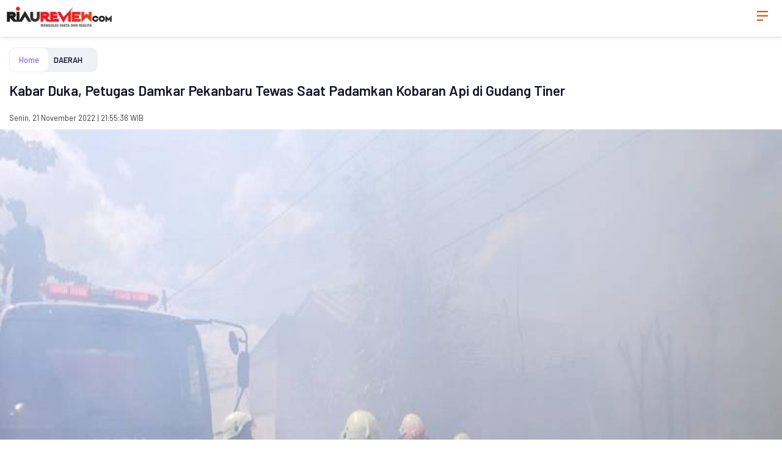

--- FILE ---
content_type: text/html; charset=UTF-8
request_url: https://riaureview.com/amp/detail/15285/kabar-duka-petugas-damkar-pekanbaru-tewas-saat-padamkan-kobaran-api-di-gudang-tiner
body_size: 9221
content:

<!doctype html>
<html ⚡ lang="en">
    <head>
        <meta charset="utf-8">
        <meta name="viewport" content="width=device-width,minimum-scale=1">
        <link rel="preload" as="script" href="https://cdn.ampproject.org/v0.js">

        <link rel="preconnect dns-prefetch" href="https://fonts.gstatic.com/" crossorigin>
        <script async custom-element="amp-fx-flying-carpet" src="https://cdn.ampproject.org/v0/amp-fx-flying-carpet-0.1.js"></script>
        <script async src="https://cdn.ampproject.org/v0.js"></script>
        <script async custom-element="amp-iframe" src="https://cdn.ampproject.org/v0/amp-iframe-0.1.js"></script>
        <script async custom-element="amp-social-share" src="https://cdn.ampproject.org/v0/amp-social-share-0.1.js"></script>
        <script async custom-element="amp-youtube" src="https://cdn.ampproject.org/v0/amp-youtube-0.1.js"></script>
        <script async custom-element="amp-analytics" src="https://cdn.ampproject.org/v0/amp-analytics-0.1.js"></script>
        <script async custom-element="amp-ad" src="https://cdn.ampproject.org/v0/amp-ad-0.1.js"></script>
        <script async custom-element="amp-sticky-ad" src="https://cdn.ampproject.org/v0/amp-sticky-ad-1.0.js"></script>
        <script async custom-element="amp-twitter" src="https://cdn.ampproject.org/v0/amp-twitter-0.1.js"></script>
        <script async custom-element="amp-facebook" src="https://cdn.ampproject.org/v0/amp-facebook-0.1.js"></script>
        <script async custom-element="amp-instagram" src="https://cdn.ampproject.org/v0/amp-instagram-0.1.js"></script>

               <link rel="apple-touch-icon" sizes="180x180" href="https://riaureview.com/ic/apple-touch-icon.png">
<link rel="icon" type="image/png" sizes="32x32" href="https://riaureview.com/ic/favicon-32x32.png">
<link rel="icon" type="image/png" sizes="16x16" href="https://riaureview.com/ic/favicon-16x16.png">

        <meta property="fb:app_id" content="433647038455888" />
<meta property="fb:admins" content="100761828011023" />
<meta property="article:author" content="https://www.facebook.com/Riaureviewcom-2474138746144617/" />
<meta property="article:publisher" content="https://www.facebook.com/Riaureviewcom-2474138746144617/" />
<meta property="og:type" content="article" />
<meta property="og:site_name" content="riaureview.com" />
 <meta property="og:url" content="https://riaureview.com/news/detail/15285/kabar-duka-petugas-damkar-pekanbaru-tewas-saat-padamkan-kobaran-api-di-gudang-tiner">
<meta property="og:title" content="Kabar Duka, Petugas Damkar Pekanbaru Tewas Saat Padamkan Kobaran Api di Gudang Tiner" />
<meta property="og:description" content="PEKANBARU, RIAUREVIEW.COM -Kabar duka datang dari Dinas Pemadam Kebakaran Kota Pekanbaru. Satu petugasnya meninggal dunia saat men" />
<meta property="og:image:type" content="image/jpeg">
<meta property="og:image" content="https://riaureview.com/assets/berita/original/62953655980-9.jpg">
<!-- Twitter Card data -->
<meta name="twitter:card" content="summary">
<meta name="twitter:site" content="@riaureview">
<meta name="twitter:creator" content="@riaureview">
<meta name="twitter:title" content="Kabar Duka, Petugas Damkar Pekanbaru Tewas Saat Padamkan Kobaran Api di Gudang Tiner">
<meta name="twitter:description" content="PEKANBARU, RIAUREVIEW.COM -Kabar duka datang dari Dinas Pemadam Kebakaran Kota Pekanbaru. Satu petugasnya meninggal dunia saat men">
<meta name="twitter:image" content="https://riaureview.com/assets/berita/original/62953655980-9.jpg">
<meta name="twitter:image:alt" content="Kabar Duka, Petugas Damkar Pekanbaru Tewas Saat Padamkan Kobaran Api di Gudang Tiner">
 <!-- Gplus Widget-->
<meta itemprop="name" content="Kabar Duka, Petugas Damkar Pekanbaru Tewas Saat Padamkan Kobaran Api di Gudang Tiner">
<meta itemprop="PEKANBARU, RIAUREVIEW.COM -Kabar duka datang dari Dinas Pemadam Kebakaran Kota Pekanbaru. Satu petugasnya meninggal dunia saat men">
<meta itemprop="image" content="https://riaureview.com/assets/berita/original/62953655980-9.jpg">
<meta itemprop="og:headline" content="Kabar Duka, Petugas Damkar Pekanbaru Tewas Saat Padamkan Kobaran Api di Gudang Tiner" />
<meta itemprop="og:description" content="PEKANBARU, RIAUREVIEW.COM -Kabar duka datang dari Dinas Pemadam Kebakaran Kota Pekanbaru. Satu petugasnya meninggal dunia saat men" />
<meta name="description" content="PEKANBARU, RIAUREVIEW.COM -Kabar duka datang dari Dinas Pemadam Kebakaran Kota Pekanbaru. Satu petugasnya meninggal dunia saat men">
        <meta name="author" content="Redaksi">
        <link rel="canonical" href="https://riaureview.com/news/detail/15285/kabar-duka-petugas-damkar-pekanbaru-tewas-saat-padamkan-kobaran-api-di-gudang-tiner"/>
        <meta name="robots" content="index,follow" />
        <meta name="googlebot" content="index,follow" />
        <title>Kabar Duka, Petugas Damkar Pekanbaru Tewas Saat Padamkan Kobaran Api di Gudang Tiner</title>
        <link href="https://fonts.googleapis.com/css2?family=Barlow:ital,wght@0,400;0,500;0,600;0,700;1,400;1,500;1,600;1,700&display=swap" rel="stylesheet">
        <link rel="preconnect" href="https://fonts.gstatic.com">
        <style amp-custom>.breadcrumb__item:first-child,.latest__button,.latest__subtitle,.paging__link,.read__info__author{color:#5f2eea}.tag__list li a{color:#2a00a2}.breadcrumb__link:hover,.nav__scroll,.read__title,body{color:#14142b}.breadcrumb__item:after,.latest__date,.read__info__date{color:#333}.latest__button:hover,.paging__link--show,.tag__list li a:hover{color:#fff}.latest__button:hover,.paging__link--active,.paging__link--show,.paging__link:hover{background-color:#5f2eea}.tag__list li a:hover{background-color:#2a00a2}.tag__list li a{background-color:#f3efff}.latest__subtitle:after{background-color:#333}.breadcrumb{background-color:#eff0f6}.footer,.nav__scroll{background-color:#f7f7fc}

        .breadcrumb__item:first-child,.paging--article{background-color:#fff}.read__title{font-size:1.424rem}.read__title,.title{line-height:1.4;font-weight:600}.title{font-size:1.266rem}

        p {
    font-size: 18px;
    line-height: 1.85;
    font-weight: 400;
    color: #14142b;
}

        .read__content{font-size:18px;line-height:1.5;font-weight:400}.footer,.nav__wrap li a,body{font-size:.889rem;line-height:1.5;font-weight:400}.breadcrumb__item,.latest__lead,.read__info{font-size:.79rem;line-height:1.5;font-weight:400}.latest__date{font-size:.702rem;line-height:1.5;font-weight:400}.latest__button{font-size:1rem;line-height:1.5;font-weight:600}.latest__title,.paging__teaser,.related__list li .related__title,.tag__list li a{font-size:16px;line-height:1.5;font-weight:600}.breadcrumb__item:last-child,.paging__link,.paging__link--next,.paging__link--prev{font-size:.79rem;line-height:1.5;font-weight:600}.latest__subtitle{font-size:.702rem;line-height:1.5;font-weight:600}.title__network a,.title__pr__img{text-align:right}.latest__subtitle:after,.title:after{border-radius:5px}.breadcrumb,.breadcrumb__item:first-child,.latest__img{border-radius:10px}.tag__list li a{border-radius:50px}.breadcrumb__item:first-child,.paging--article{box-shadow:0 2px 8px rgba(0,0,0,.02);-moz-box-shadow:0 2px 8px rgba(0,0,0,.02);-o-box-shadow:0 2px 8px rgba(0,0,0,.02)}.header__top{box-shadow:0 2px 2px rgba(0,0,0,.06);-moz-box-shadow:0 2px 2px rgba(0,0,0,.06);-o-box-shadow:0 2px 2px rgba(0,0,0,.06)}.tag__list li a,.title__pr:after{display:block}.breadcrumb,.breadcrumb__item,.breadcrumb__link,.latest__button,.tag__list li,.title:after,.title__network a,.title__network span,.title span{display:inline-block}.breadcrumb,.breadcrumb__link,.breadcrumb__wrap,.tag,.tag--article,.tag__list,.title,.title:after,.title__pr:after{position:relative}.icon-bar{display:inline-block;width:35px;height:35px;cursor:pointer;text-decoration:none;color:#e14500;text-align:center;padding:6px 0}.icon-bar i{position:relative;display:inline-block;color:#fff;font:700 14px/.4 Helvetica;text-transform:uppercase;text-indent:-105px}.icon-bar i,.icon-bar i:after,.icon-bar i:before{width:18px;height:2px;background:#e14500;transition:all .2s ease-out}.icon-bar i:after,.icon-bar i:before{content:"";position:absolute;left:0}.icon-bar i:before{top:-7px}.icon-bar i:after{bottom:-7px;width:10px}.icon-bar.active i{background:transparent}.icon-bar.active i:before{width:18px;top:0;background:#000;transform:rotate(-45deg)}.icon-bar.active i:after{width:18px;bottom:0;background:#000;transform:rotate(45deg)}*,:after,:before{box-sizing:border-box}html{margin:0;padding:0}body{font-family:Barlow,sans-serif;background:#fff;-webkit-text-size-adjust:100%;-ms-text-size-adjust:100%;-webkit-font-smoothing:antialiased;-moz-osx-font-smoothing:grayscale;text-rendering:optimizeSpeed;margin:0;padding:73px 0 0}article,aside,details,figcaption,figure,footer,header,hgroup,nav,section{display:block}a{color:inherit;vertical-align:top;outline:0;transition:all .2s ease}a,a:hover{text-decoration:none}a:hover{color:#1cc8ee}a:focus,button:focus{outline:0;outline:0 auto -webkit-focus-ring-color;outline-offset:0}img{max-width:100%;width:auto;height:auto;vertical-align:top;border:0;-ms-interpolation-mode:bicubic}table{border-collapse:collapse}iframe{border:none}iframe,video{vertical-align:top}ol,ul{margin:0;padding:0;list-style:none}h1,h2,h3,h4,h5,h6{margin:0;font-size:14px;font-weight:400}.clearfix:after,.clearfix:before{display:table;content:"";line-height:0}.clearfix:after{clear:both}.container{width:100%;margin-right:auto;margin-left:auto;padding-right:15px;padding-left:15px}.container,.page,.row{position:relative}.page__teaser{padding:0 0 30px;font-size:16px;font-weight:400}.page__teaser a{color:#5f2eea}.section,.social{position:relative}.social__block{display:block}.social__item{display:inline-block;padding:0;padding:5px;border-radius:100%;overflow:hidden}.social__item amp-social-share{vertical-align:top}.social__item.facebook{background:#32529f}.social__item.twitter{background:#1da1f2}.social__item.whatsapp{background:#25d366}.social__item.line{background:#52b448}.social--article{padding:0px 0 0px;text-align:center}

        .header{position:fixed;top:0;left:0;padding:0;z-index:4;width:100%;background: #fff;
box-shadow: inset 0 -2px 0 rgb(0 0 0 / 15%);
box-shadow: 0 2px 8px rgb(0 0 0 / 6%);
-moz-box-shadow: 0 2px 8px rgba(0,0,0,.06);
-o-box-shadow: 0 2px 8px rgba(0,0,0,.06);;}


        .header__top{

            position:relative;z-index:1}


            .logo{position:relative;padding-top:10px;padding-left:10px;padding-bottom: 10px;}

            .logo__link,.logo a{display:inline-block}.menu{position:relative;padding:0}.menu--left,.menu--right{top:5px;position:absolute;z-index:1}.menu--left{right:15px}.menu__item{display:inline-block;vertical-align:top;position:relative;padding:0}

            .menu__link{display:inline-block;color:#fff}.menu__link:hover{color:#2a00a2}.menu__link span{font-size:18px}.nav{z-index:3;padding:0;transition:all .2s ease;position:absolute;width:100%;height:100vh;top:0;left:0;z-index:4}.nav__close{position:relative;height:64px;width:100%}.nav__close .menu--close{top:10px;position:absolute;z-index:1;right:15px;background:#fff}.nav__scroll{position:relative;height:calc(100% - 40px);width:100%;overflow-y:scroll;padding:10px 0 40px}.nav__wrap{position:relative;display:-ms-flexbox;display:flex;justify-content:flex-start;margin:0;padding:10px 15px;flex-wrap:wrap;border-bottom:1px solid #d9dbe9;transition:all .2s ease}.nav__wrap li{display:inline-block;width:50%}.nav__wrap li a{position:relative;display:block;padding:8px 7px}.nav__wrap li a.active,.nav__wrap li a:hover{color:#5f2eea}.nav.-hide{opacity:0;visibility:hidden;transform:translateX(100%)}.menu--left:hover~.nav{opacity:1;visibility:visible;transform:translateX(0)}.latest{position:relative}.latest__wrap{margin:0 -15px}.latest__item{position:relative;
            padding-left:15px;
            padding-top: 10px;
            padding-bottom:10px;
            padding-right:15px;
            border-top:1px solid #eff0f6;}
        .latest__img{position:relative;overflow:hidden;float:right;margin-left:15px}

        .latest__img .icon-play{font-size:24px;z-index:2}.latest__img .icon-photo{z-index:2;left:50%;top:50%;font-size:28px;color:#fff}.latest__img .icon-photo,.latest__img img{position:absolute;transform:translate(-50%,-50%)}.latest__img img{width:100%;height:auto;left:50%;top:50%;bottom:inherit;z-index:1}.latest__subtitle{padding:0}.latest__subtitle,.latest__subtitle:after{display:inline-block;vertical-align:middle}.latest__subtitle:after{content:"";margin:0 3px 0 6px;width:3px;height:3px}.latest__title{margin:0 0 2px}.latest__lead{margin:2px 0}.latest__date{display:inline-block;vertical-align:middle}.latest__author{padding:5px 0;letter-spacing:1px;font-size:14px;font-weight:700;color:#5f2eea}.latest__link{display:block}.latest__more{margin:-10px 0 0;padding:10px 0 20px;text-align:center}.latest__button{padding:5px 15px;text-transform:uppercase;border:2px solid #5f2eea;border-radius:30px}.videos__player{position:relative;margin:0 -15px 20px}.videos__caption{padding:10px;text-align:left;font-size:12px;font-weight:400;color:#999}.videos__ratio{position:relative;padding-bottom:56.25%}.videos__ratio img{width:100%}.videos__ratio amp-youtube,.videos__ratio iframe{position:absolute;top:0;left:0;width:100%;height:100%}.photo{position:relative;margin:0 -15px;margin-bottom:10px}.photo img{width:100%}.photo__author{display:inline;font-size:11px;font-weight:500;color:#4d4d4d;position:relative;padding:0 5px}.photo__caption{padding:10px;text-align:left;font-size:12px;font-weight:400;color:#999}.photo__wrap{position:relative}.photo__icon{display:inline-block;width:40px;height:40px;border-radius:40px;padding:10px;background:#fff;text-align:center;font-size:20px;line-height:1;color:#000}.photo__icon__expand{position:absolute;top:15px;right:15px;z-index:1}.title{padding:15px 0}.title span{padding-right:15px;vertical-align:middle}.title:after{content:"";vertical-align:middle;width:20%;height:4px}.title__pr{padding:15px 0}.title__pr span{width:50%;vertical-align:middle}.title__pr__img{width:50%}.title__pr__img img{height:23px;max-width:inherit}.title__pr:after{top:10px}.title__network{padding:15px 0}.title__network img{height:35px;max-width:inherit}.title__network a,.title__network span{width:50%;vertical-align:middle}.title__network a{font-size:12px}.title__network:after{display:none}.breadcrumb{margin:5px 0 15px}.breadcrumb__item{padding:5px}.breadcrumb__item:after{content:">";margin-left:20px}.breadcrumb__item:first-child{border:1px solid #eff0f6;padding:10px 15px}.breadcrumb__item:first-child:after{content:"";margin-left:0}.breadcrumb__item:last-child:after{content:""}.read{position:relative}.read__article{padding:0 0 20px}.read__header{position:relative}.read__title{margin:0 0 10px}.read__info{margin:10px 0;position:relative;display:-ms-flexbox;display:flex;align-items:center;flex-wrap:wrap}.read__info a{font-weight:500}.read__info a:hover{text-decoration:underline;color:#14142b}.read__info__author{width:100px}
    .read__info__date{padding-top:10px}.read__info__img{margin-right:15px;border-radius:100%;width:50px;height:50px;overflow:hidden;box-shadow:2px 2px 8px rgba(0,0,0,.3)}.read__photo{margin:0 0 20px}
.read__content{word-break:break-word;padding:0 0 10px;line-height:1.626}.read__content h2{font-size:22px;font-weight:700;margin:30px 0 15px}.read__content h3{font-size:19px;font-weight:700;margin:25px 0 10px}.read__content strong{font-weight:700}.read__content ol,.read__content ul{list-style:disc;padding:0 0 0 30px}.read__content ol{list-style:decimal}.read__content li{list-style:inherit;display:list-item}.read__content iframe{max-width:100%}.read__content a{color:#5f2eea;position:relative}.read__content a:hover{color:#14142b}.read__content table{table-layout:auto}.read__content table colgroup col,.read__content table td,.read__content table th{width:auto}.read__tagging{padding:10px 0}.related,.related__list,.related__wrap{position:relative}.related__list li{position:relative;border-bottom:1px solid #eff0f6}.related__list li:last-child{border-bottom:1px solid transparent}.related__list li a{display:block;padding:15px 0}.tag__list{margin:0 -2px;display:-ms-flexbox;display:flex;flex-wrap:wrap}.tag__list li{padding:0 4px 8px}.tag__list li a{padding:5px 15px}.paging,.paging__wrap{position:relative}.paging__wrap{padding:0}.paging__teaser{position:absolute;left:15px;top:15px;padding:0;width:80px}.paging__all{float:right;margin:5px 0;padding-left:10px}.paging__item{display:inline-block;vertical-align:middle;margin:5px 0 10px}.paging__link{padding:8px 11px;display:block;line-height:1;border-radius:20px;border:1px solid #5f2eea}.paging__link--show{padding:8px 15px;font-size:14px}.paging__link--active,.paging__link:hover{color:#fff}.paging--article{margin:0 -15px;padding:40px 15px 15px;position:relative;display:-ms-flexbox;display:flex;border-bottom:1px solid #eff0f6;border-top:1px solid #eff0f6}.paging--page{position:relative;padding:10px 0}.paging--page .paging__wrap{text-align:center}.paging--page .paging__link{padding:9.7px 13px}.footer{margin-top:40px;padding:40px 0 60px;width:100%;border-top:1px solid #d9dbe9}.footer p{margin:0}.footer__item{position:relative;padding:0;display:block}.footer__link{padding:5px 0;display:block;text-align:center;font-size:16px}.footer__link:hover{color:#5f2eea}.footer__menu{position:relative;padding:0}.footer__menu.inline{text-align:center}.footer__menu.inline .footer__item{position:relative;display:inline-block}.footer__menu.inline .footer__item:after{content:"-"}.footer__menu.inline .footer__item:last-child:after{content:""}.footer__menu.inline .footer__link{padding:2px 5px;display:inline-block;font-size:14px}.footer__copyright{padding:20px 0 0;margin:0}.footer__contact,.footer__copyright{text-align:center;font-size:14px}.footer__bottom{padding-top:20px}.mt1{margin-top:10px}.mt2{margin-top:20px}.mt3{margin-top:30px}.mt4{margin-top:40px}.mt5{margin-top:50px}.mt6{margin-top:60px}.mt7{margin-top:70px}.adv__title{position:relative;padding:10px 20px;margin:0 -15px 10px;background:#f5f5f5;letter-spacing:5px;font-style:italic;font-size:16px;color:#616161}</style><style amp-boilerplate>body{-webkit-animation:-amp-start 8s steps(1,end) 0s 1 normal both;-moz-animation:-amp-start 8s steps(1,end) 0s 1 normal both;-ms-animation:-amp-start 8s steps(1,end) 0s 1 normal both;animation:-amp-start 8s steps(1,end) 0s 1 normal both}@-webkit-keyframes -amp-start{from{visibility:hidden}to{visibility:visible}}@-moz-keyframes -amp-start{from{visibility:hidden}to{visibility:visible}}@-ms-keyframes -amp-start{from{visibility:hidden}to{visibility:visible}}@-o-keyframes -amp-start{from{visibility:hidden}to{visibility:visible}}@keyframes  -amp-start{from{visibility:hidden}to{visibility:visible}}</style><noscript><style amp-boilerplate>body{-webkit-animation:none;-moz-animation:none;-ms-animation:none;animation:none}</style></noscript>
   <script type="application/ld+json">
{
  "@context": "http://schema.org",
  "@type": "NewsArticle",
  "mainEntityOfPage": {
    "@type": "WebPage",
    "@id": "https://riaureview.com/news/detail/15285/kabar-duka-petugas-damkar-pekanbaru-tewas-saat-padamkan-kobaran-api-di-gudang-tiner"
  },
  "headline": "Kabar Duka, Petugas Damkar Pekanbaru Tewas Saat Padamkan Kobaran Api di Gudang Tiner",
  "image": {
    "@type": "ImageObject",
    "url": "https://riaureview.com/assets/berita/original/62953655980-9.jpg",
    "height": 800,
    "width": 800
  },
  "datePublished": "Mon, 21 Nov 2022 21:55:36 +0700",
  "dateModified": "Mon, 21 Nov 2022 21:55:36 +0700",
  "author": {
    "@type": "Person",
    "name": "Redaksi",
    "url": "https://riaureview.com/news/penulis/admin"
  },
   "publisher": {
    "@type": "Organization",
    "name": "riaureview.com",
    "logo": {
      "@type": "ImageObject",
      "url": "https://riaureview.com/tema/img/logoampv2.png",
      "width": 300,
      "height": 32
    }
  },
  "description": "PEKANBARU, RIAUREVIEW.COM -Kabar duka datang dari Dinas Pemadam Kebakaran Kota P"
}
</script>

<script type="application/ld+json">
                {
                    "@context": "https://schema.org",
                    "@type": "BreadcrumbList",
                    "itemListElement":
                    [
                        {
                            "@type": "ListItem",
                            "position": 1,
                            "item":
                            {
                                "@id": "https://riaureview.com/",
                                "name": "Home"
                            }
                        },
                        {
                            "@type": "ListItem",
                            "position": 2,
                            "item":
                            {
                                "@id": "https://riaureview.com/news/kanal/daerah",
                                "name": "DAERAH"
                            }
                        }
                    ]
                }
</script>
    </head>
    <body>
            
 <amp-analytics type="gtag" data-credentials="include">
<script type="application/json">
{
  "vars" : {
    "gtag_id": "UA-114442611-1",
    "config" : {
      "UA-114442611-1": { "groups": "default" }
    }
  }
}
</script></amp-analytics>
    <!-- header -->
        <header class="header">
            <div class="header__top">
                <div class="logo">
                    <a href="https://riaureview.com/">
                        <amp-img src="https://riaureview.com/tema/img/logoamp.png" alt="logo" height="35" width="174"></amp-img>
                    </a>
                </div>
                <div class="menu menu--left clearfix">
                    <div class="menu__item">
                        <div class="menu__link icon-bar">
                            <i></i>
                        </div>
                    </div>
                </div>

        <!-- nav -->
                <nav class="nav -hide" id="js--nav">
                    <div class="nav__close">
                        <div class="menu--close clearfix">
                            <div class="menu__item">
                                <div class="menu__link icon-bar active">
                                    <i></i>
                                </div>
                            </div>
                        </div>
                    </div>
            <div class="nav__scroll">
                <ul class="nav__wrap">
                                                        <li>
                        <a href="https://riaureview.com/news/rubrik/politik">POLITIK</a>
                    </li>
                         <li>
                        <a href="https://riaureview.com/news/rubrik/hukrim">HUKRIM</a>
                    </li>
                         <li>
                        <a href="https://riaureview.com/news/rubrik/peristiwa">PERISTIWA</a>
                    </li>
                         <li>
                        <a href="https://riaureview.com/news/rubrik/ekonomi">EKONOMI</a>
                    </li>
                         <li>
                        <a href="https://riaureview.com/news/rubrik/pendidikan">PENDIDIKAN</a>
                    </li>
                         <li>
                        <a href="https://riaureview.com/news/rubrik/olahraga">OLAHRAGA</a>
                    </li>
                         <li>
                        <a href="https://riaureview.com/news/rubrik/opini">OPINI</a>
                    </li>
                         <li>
                        <a href="https://riaureview.com/news/rubrik/daerah">DAERAH</a>
                    </li>
                         <li>
                        <a href="https://riaureview.com/news/rubrik/video">VIDEO</a>
                    </li>
                                             </ul>
                            </div>
                        </nav>
                    </div>
      </header>

     

           

                <!-- content -->
        <div class="row clearfix">
            <div class="container clearfix">
          <!-- breadcrumb -->
          <div class="breadcrumb clearfix">
              <ul class="breadcrumb__wrap">
                  <li class="breadcrumb__item"><a class="breadcrumb__link" href="https://riaureview.com/">Home</i></a></li>
                  <li class="breadcrumb__item"><a class="breadcrumb__link" href="https://riaureview.com/news/kanal/daerah">DAERAH</a></li>
              </ul>
          </div>

          <!-- read header -->
                <section class="read__header clearfix">
            <h1 class="read__title">Kabar Duka, Petugas Damkar Pekanbaru Tewas Saat Padamkan Kobaran Api di Gudang Tiner</h1>

            <div class="read__info">
                       
                        <div class="read__info__date">
                            Senin, 21 November 2022 | 21:55:36 WIB
                        </div>
                    </div>

                    <!-- photo main -->

            <div class="photo">
    <div class="photo__img">
        <amp-img src="https://riaureview.com/assets/berita/original/62953655980-9.jpg" alt="Kabar Duka, Petugas Damkar Pekanbaru Tewas Saat Padamkan Kobaran Api di Gudang Tiner"  layout="responsive" width="390" height="292"></amp-img>
    </div>
    <div class="photo__caption"></div>
</div>

       
          <div class="social social--article clearfix">
            <div class="social__item facebook">
              <amp-social-share class="rounded" width="29" height="29" type="facebook"></amp-social-share>
            </div>
            <div class="social__item twitter">
              <amp-social-share class="rounded" width="29" height="29" type="twitter"></amp-social-share>
            </div>
            <div class="social__item whatsapp">
              <amp-social-share class="rounded" width="29" height="29" type="whatsapp"></amp-social-share>
            </div>
            <div class="social__item line">
              <amp-social-share class="rounded" width="29" height="29" type="line"></amp-social-share>
            </div>
          </div>
                </section>

                <!-- read content -->
        <article class="read__content clearfix">
            <p><strong>PEKANBARU, RIAUREVIEW.COM</strong> -Kabar duka datang dari Dinas Pemadam Kebakaran Kota Pekanbaru. Satu petugasnya meninggal dunia saat menjalankan tugas.</p><p>Petugas Pemadam Kebakaran (Damkar) Kota Pekanbaru bernama Rian Mortir (27) tersebut meninggal dunia saat berusaha memadamkan kobaran api yang terjadi di sebuah gudang tiner, Jalan Lily, Kecamatan Sukajadi.</p><p>Kapolsek Sukajadi, Kompol Daud menjelaskan, korban meninggal dunia diakibatkan terjatuh dari atas gedung. Saat dibawa ke rumah sakit nyawa korban sudah tidak tertolong.</p><p>"Petugas Damkar namanya Rian Mortir, 27 tahun, yang pertama datang ke TKP, saat terbakar korban naik ke atas untuk memadamkan api, namun terjatuh dan lehernya terkena seng," ucap Daud Senin (21/11/2022).<br>&nbsp;</p><p>Kata Daud, korban mengalami luka cukup parah di bagian leher, saat tiba di Rumah Sakit Ibnu Sina, nyawa korban sudah tidak tertolong.</p><p>"Di rumah sakit meninggal dunianya di Ibnu Sina. Keluarga korban juga sudah berada di rumah sakit," ujarnya.</p><p>Tidak hanya itu, 1 pekerja gudang (sebelumnya ditulis petugas Damkar, red)&nbsp; bernama Aek juga mengalami luka bakar yang cukup parah mencapai 70 persen.</p><p>"Aek mengalami luka bakar 70 persen. Jadi ada 2 korban, yang 1 meninggal dunia dan 1 lagi mengalami luka bakar. Yang mengalami luka bakar ini sudah dilarikan ke Rumah Sakit Santa Maria," cakapnya.</p><p>Saat ini petugas kepolisian sedang melakukan penyelidikan untuk mengetahui penyebab dari gudang tinner yang terbakar tersebut.***</p><p>&nbsp;</p><p>&nbsp;</p><p>Sumber: cakaplah.com</p>

        </article>

                <!-- paging -->
       

 <!-- tagging -->
              
        

                <!-- related -->
                            <section class="read__related mt2 clearfix">
                    <h3 class="title"><span>Berita Lainnya</span></h3>
                    <div class="read__related clearfix">
                        <ul class="related__list clearfix">
                                                               <li>
                                <h2 class="related__title">
                                    <a href="https://riaureview.com/news/detail/23700/sebanyak-3051-gigitan-kasus-rabies-di-bengkalis-meningkat-tajam" class="related__link"> Sebanyak 3.051 Gigitan, Kasus Rabies di Bengkalis Meningkat Tajam</a>
                                </h2>
                            </li>                               <li>
                                <h2 class="related__title">
                                    <a href="https://riaureview.com/news/detail/23698/berangkat-sekolah-pelajar-sma-tewas-tertabrak-truk-kayu-di-pelalawan" class="related__link"> Berangkat Sekolah, Pelajar SMA Tewas Tertabrak Truk Kayu di Pelalawan</a>
                                </h2>
                            </li>                               <li>
                                <h2 class="related__title">
                                    <a href="https://riaureview.com/news/detail/23697/perbaikan-17-ruas-jalan-rusak-di-pekanbaru-mulai-digesa" class="related__link"> Perbaikan 17 Ruas Jalan Rusak di Pekanbaru Mulai Digesa</a>
                                </h2>
                            </li>                               <li>
                                <h2 class="related__title">
                                    <a href="https://riaureview.com/news/detail/23696/dapat-persetujuan-penerapan-manajemen-talenta-dari-bkn-plt-gubri-apresiasi-pemko-pekanbaru" class="related__link"> Dapat Persetujuan Penerapan Manajemen Talenta dari BKN, Plt Gubri Apresiasi Pemko Pekanbaru</a>
                                </h2>
                            </li>                               <li>
                                <h2 class="related__title">
                                    <a href="https://riaureview.com/news/detail/23695/spesialis-curanmor-di-stadion-kharuddin-nasution-pekanbaru-dibekuk-polisi-lima-motor-diamankan" class="related__link"> Spesialis Curanmor di Stadion Kharuddin Nasution Pekanbaru Dibekuk Polisi, Lima Motor Diamankan</a>
                                </h2>
                            </li>                             
                                                </ul>
                    </div>
                </section>
            
            <!-- latests -->
            <section class="latest latest--article mt2 clearfix">
                <h3 class="title"><span>Terkini</span></h3>
                <div class="latest__wrap">
                                
                                <div class="latest__item">
                                            <div class="latest__img">
                            <a href="https://riaureview.com/news/detail/23700/sebanyak-3051-gigitan-kasus-rabies-di-bengkalis-meningkat-tajam">
                                                    <amp-img src="https://riaureview.com/assets/berita/original/29431632815-7.jpg" alt="Sebanyak 3.051 Gigitan, Kasus Rabies di Bengkalis Meningkat Tajam" layout="responsive" width="100" height="100" ></amp-img>
                            </a>
                        </div>
                                            <div class="latest__right">
                            <h2 class="latest__title">
                                <a href="https://riaureview.com/news/detail/23700/sebanyak-3051-gigitan-kasus-rabies-di-bengkalis-meningkat-tajam" class="latest__link">Sebanyak 3.051 Gigitan, Kasus Rabies di Bengkalis Meningkat Tajam</a>
                            </h2>
                                                <div class="latest__date">Selasa, 27 Januari 2026 | 17:41:07 WIB</div>
                        </div>
                    </div> 
                                <div class="latest__item">
                                            <div class="latest__img">
                            <a href="https://riaureview.com/news/detail/23699/jual-owa-ungko-rp8-juta-warga-salo-ditangkap-polres-kampar">
                                                    <amp-img src="https://riaureview.com/assets/berita/original/64416157730-6.jpg" alt="Jual Owa Ungko Rp8 Juta, Warga Salo Ditangkap Polres Kampar" layout="responsive" width="100" height="100" ></amp-img>
                            </a>
                        </div>
                                            <div class="latest__right">
                            <h2 class="latest__title">
                                <a href="https://riaureview.com/news/detail/23699/jual-owa-ungko-rp8-juta-warga-salo-ditangkap-polres-kampar" class="latest__link">Jual Owa Ungko Rp8 Juta, Warga Salo Ditangkap Polres Kampar</a>
                            </h2>
                                                <div class="latest__date">Selasa, 27 Januari 2026 | 17:38:20 WIB</div>
                        </div>
                    </div> 
                                <div class="latest__item">
                                            <div class="latest__img">
                            <a href="https://riaureview.com/news/detail/23698/berangkat-sekolah-pelajar-sma-tewas-tertabrak-truk-kayu-di-pelalawan">
                                                    <amp-img src="https://riaureview.com/assets/berita/original/51899574847-5.jpg" alt="Berangkat Sekolah, Pelajar SMA Tewas Tertabrak Truk Kayu di Pelalawan" layout="responsive" width="100" height="100" ></amp-img>
                            </a>
                        </div>
                                            <div class="latest__right">
                            <h2 class="latest__title">
                                <a href="https://riaureview.com/news/detail/23698/berangkat-sekolah-pelajar-sma-tewas-tertabrak-truk-kayu-di-pelalawan" class="latest__link">Berangkat Sekolah, Pelajar SMA Tewas Tertabrak Truk Kayu di Pelalawan</a>
                            </h2>
                                                <div class="latest__date">Selasa, 27 Januari 2026 | 17:35:01 WIB</div>
                        </div>
                    </div> 
                                <div class="latest__item">
                                            <div class="latest__img">
                            <a href="https://riaureview.com/news/detail/23697/perbaikan-17-ruas-jalan-rusak-di-pekanbaru-mulai-digesa">
                                                    <amp-img src="https://riaureview.com/assets/berita/original/33494205284-4.jpg" alt="Perbaikan 17 Ruas Jalan Rusak di Pekanbaru Mulai Digesa" layout="responsive" width="100" height="100" ></amp-img>
                            </a>
                        </div>
                                            <div class="latest__right">
                            <h2 class="latest__title">
                                <a href="https://riaureview.com/news/detail/23697/perbaikan-17-ruas-jalan-rusak-di-pekanbaru-mulai-digesa" class="latest__link">Perbaikan 17 Ruas Jalan Rusak di Pekanbaru Mulai Digesa</a>
                            </h2>
                                                <div class="latest__date">Selasa, 27 Januari 2026 | 17:31:51 WIB</div>
                        </div>
                    </div> 
                                <div class="latest__item">
                                            <div class="latest__img">
                            <a href="https://riaureview.com/news/detail/23696/dapat-persetujuan-penerapan-manajemen-talenta-dari-bkn-plt-gubri-apresiasi-pemko-pekanbaru">
                                                    <amp-img src="https://riaureview.com/assets/berita/original/39926562441-3.jpg" alt="Dapat Persetujuan Penerapan Manajemen Talenta dari BKN, Plt Gubri Apresiasi Pemko Pekanbaru" layout="responsive" width="100" height="100" ></amp-img>
                            </a>
                        </div>
                                            <div class="latest__right">
                            <h2 class="latest__title">
                                <a href="https://riaureview.com/news/detail/23696/dapat-persetujuan-penerapan-manajemen-talenta-dari-bkn-plt-gubri-apresiasi-pemko-pekanbaru" class="latest__link">Dapat Persetujuan Penerapan Manajemen Talenta dari BKN, Plt Gubri Apresiasi Pemko Pekanbaru</a>
                            </h2>
                                                <div class="latest__date">Selasa, 27 Januari 2026 | 17:28:20 WIB</div>
                        </div>
                    </div> 
                                <div class="latest__item">
                                            <div class="latest__img">
                            <a href="https://riaureview.com/news/detail/23695/spesialis-curanmor-di-stadion-kharuddin-nasution-pekanbaru-dibekuk-polisi-lima-motor-diamankan">
                                                    <amp-img src="https://riaureview.com/assets/berita/original/64811653883-1.jpg" alt="Spesialis Curanmor di Stadion Kharuddin Nasution Pekanbaru Dibekuk Polisi, Lima Motor Diamankan" layout="responsive" width="100" height="100" ></amp-img>
                            </a>
                        </div>
                                            <div class="latest__right">
                            <h2 class="latest__title">
                                <a href="https://riaureview.com/news/detail/23695/spesialis-curanmor-di-stadion-kharuddin-nasution-pekanbaru-dibekuk-polisi-lima-motor-diamankan" class="latest__link">Spesialis Curanmor di Stadion Kharuddin Nasution Pekanbaru Dibekuk Polisi, Lima Motor Diamankan</a>
                            </h2>
                                                <div class="latest__date">Selasa, 27 Januari 2026 | 17:22:02 WIB</div>
                        </div>
                    </div> 
                                <div class="latest__item">
                                            <div class="latest__img">
                            <a href="https://riaureview.com/news/detail/23694/pemko-pekanbaru-upayakan-mbg-sasar-wilayah-terluar-hingga-tertinggal">
                                                    <amp-img src="https://riaureview.com/assets/berita/original/67454003062-10.jpg" alt="Pemko Pekanbaru Upayakan MBG Sasar Wilayah Terluar Hingga Tertinggal" layout="responsive" width="100" height="100" ></amp-img>
                            </a>
                        </div>
                                            <div class="latest__right">
                            <h2 class="latest__title">
                                <a href="https://riaureview.com/news/detail/23694/pemko-pekanbaru-upayakan-mbg-sasar-wilayah-terluar-hingga-tertinggal" class="latest__link">Pemko Pekanbaru Upayakan MBG Sasar Wilayah Terluar Hingga Tertinggal</a>
                            </h2>
                                                <div class="latest__date">Senin, 26 Januari 2026 | 19:53:56 WIB</div>
                        </div>
                    </div> 
                                <div class="latest__item">
                                            <div class="latest__img">
                            <a href="https://riaureview.com/news/detail/23693/kolaborasi-kpk-dan-pemprov-riau-7-desa-resmi-jadi-percontohan-antikorupsi">
                                                    <amp-img src="https://riaureview.com/assets/berita/original/57415151976-8.jpg" alt="Kolaborasi KPK dan Pemprov Riau, 7 Desa Resmi Jadi Percontohan Antikorupsi" layout="responsive" width="100" height="100" ></amp-img>
                            </a>
                        </div>
                                            <div class="latest__right">
                            <h2 class="latest__title">
                                <a href="https://riaureview.com/news/detail/23693/kolaborasi-kpk-dan-pemprov-riau-7-desa-resmi-jadi-percontohan-antikorupsi" class="latest__link">Kolaborasi KPK dan Pemprov Riau, 7 Desa Resmi Jadi Percontohan Antikorupsi</a>
                            </h2>
                                                <div class="latest__date">Senin, 26 Januari 2026 | 19:51:53 WIB</div>
                        </div>
                    </div> 
                                <div class="latest__item">
                                            <div class="latest__img">
                            <a href="https://riaureview.com/news/detail/23692/plt-gubri-lantik-14-pejabat-eselon-ii-pejabat-sekwan-menyusul">
                                                    <amp-img src="https://riaureview.com/assets/berita/original/93034148668-7.jpg" alt="Plt Gubri Lantik 14 Pejabat Eselon II, Pejabat Sekwan Menyusul" layout="responsive" width="100" height="100" ></amp-img>
                            </a>
                        </div>
                                            <div class="latest__right">
                            <h2 class="latest__title">
                                <a href="https://riaureview.com/news/detail/23692/plt-gubri-lantik-14-pejabat-eselon-ii-pejabat-sekwan-menyusul" class="latest__link">Plt Gubri Lantik 14 Pejabat Eselon II, Pejabat Sekwan Menyusul</a>
                            </h2>
                                                <div class="latest__date">Senin, 26 Januari 2026 | 19:48:04 WIB</div>
                        </div>
                    </div> 
                                <div class="latest__item">
                                            <div class="latest__img">
                            <a href="https://riaureview.com/news/detail/23691/lewat-layanan-polisi-110-polda-riau-ungkap-dugaan-pesta-narkotika-di-pekanbaru">
                                                    <amp-img src="https://riaureview.com/assets/berita/original/85663103551-6.jpeg" alt="Lewat Layanan Polisi 110, Polda Riau Ungkap Dugaan Pesta Narkotika di Pekanbaru" layout="responsive" width="100" height="100" ></amp-img>
                            </a>
                        </div>
                                            <div class="latest__right">
                            <h2 class="latest__title">
                                <a href="https://riaureview.com/news/detail/23691/lewat-layanan-polisi-110-polda-riau-ungkap-dugaan-pesta-narkotika-di-pekanbaru" class="latest__link">Lewat Layanan Polisi 110, Polda Riau Ungkap Dugaan Pesta Narkotika di Pekanbaru</a>
                            </h2>
                                                <div class="latest__date">Senin, 26 Januari 2026 | 19:46:03 WIB</div>
                        </div>
                    </div>                                
                      
                             
                                           
                                </div>
            </section> <!-- footer -->
                <footer class="footer">
           
            <div class="row footer__bottom container clearfix">
             <div class="footer__menu inline clearfix">
              

                 <div class="footer__item"><a class="footer__link" href="https://riaureview.com/news/tentangkami">Tentang Kami</a></div>
 <div class="footer__item"><a class="footer__link"href="https://riaureview.com/news/redaksi">Redaksi</a></div>
<div class="footer__item"><a class="footer__link" href="https://riaureview.com/news/infoiklan">Info Iklan</a></div>
 <div class="footer__item"><a class="footer__link" href="https://riaureview.com/news/pedomanmediasiber">Pedoman Media Siber</a></div>
 <div class="footer__item"><a class="footer__link" href="https://riaureview.com/news/disclaimer">Disclaimer</a></div>
 <div class="footer__item"><a class="footer__link" href="https://riaureview.com/news/kontak">Kontak Kami</a></div>

              </div>
              <div class="footer__copyright">
                  <p>&copy; 2018 Riaureview.com</p>
              </div>
                 </div>
             </div>
            </footer>
  
</body>
</html>
